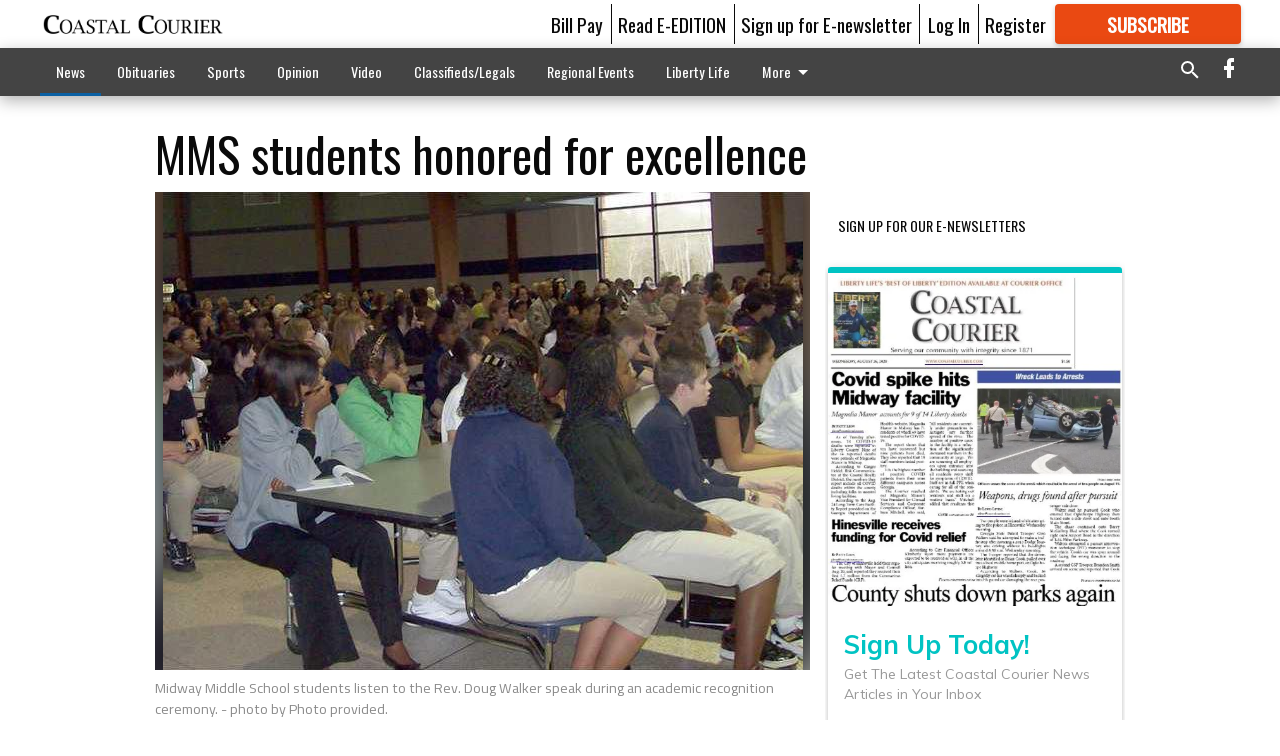

--- FILE ---
content_type: text/html; charset=utf-8
request_url: https://coastalcourier.com/news/education/mms-students-honored-for-excellence/
body_size: 94026
content:


<!DOCTYPE html>
<!--[if lt IE 7]>      <html class="no-js lt-ie9 lt-ie8 lt-ie7"> <![endif]-->
<!--[if IE 7]>         <html class="no-js lt-ie9 lt-ie8"> <![endif]-->
<!--[if IE 8]>         <html class="no-js lt-ie9"> <![endif]-->
<!--[if gt IE 8]><!-->
<html class="no-js" prefix="og: http://ogp.me/ns#"> <!--<![endif]-->
<head>
    
    
    
    
        
        <meta charset="utf-8"/>
        <meta http-equiv="X-UA-Compatible" content="IE=edge"/>
        <title>
                MMS students honored for excellence - Coastal Courier
            </title>
        <meta name="robots" content="noarchive">
        <meta name="description" content="On Jan. 21, Midway Middle School recognized students who excelled academically for the second nine-week grading period. There were 17 students on the “A” honor roll and 160 students on the “A/B” honor roll. The Rev. Doug Walker, pastor of Midway United Methodist Church, talked to students during the ceremony about being grateful for the educators who assist them with their scholastic achievements.Many students received gifts during the ceremony."/>
        <meta name="keywords" content=""/>
        <meta name="viewport" content="width=device-width, initial-scale=1"/>
        <meta name="theme-color" content="#ffffff">

        <meta property="og:title" content="MMS students honored for excellence"/>
        <meta property="og:type" content="website"/>
        <meta property="og:url" content="https://coastalcourier.com/news/education/mms-students-honored-for-excellence/"/>
        
        <meta property="og:image" content="https://coastalcourier.cdn-anvilcms.net/media/images/2018/05/07/images/0202_academic_honors.max-640x480.jpg"/>
        <link rel="image_src" href="https://coastalcourier.cdn-anvilcms.net/media/images/2018/05/07/images/0202_academic_honors.max-640x480.jpg"/>
        <meta property="og:description" content="On Jan. 21, Midway Middle School recognized students who excelled academically for the second nine-week grading period. There were 17 students on the “A” honor roll and 160 students on the “A/B” honor roll. The Rev. Doug Walker, pastor of Midway United Methodist Church, talked to students during the ceremony about being grateful for the educators who assist them with their scholastic achievements.Many students received gifts during the ceremony." />
        <meta name="twitter:card" content="summary_large_image"/>
        <meta name="twitter:image:alt" content="Midway Middle School students listen to the Rev. Doug Walker speak during an academic recognition ceremony." />

        

        
        <script type="application/ld+json">
        {
            "@context": "http://schema.org",
            "@type": "WebPage",
            
                "primaryImageOfPage": {
                    "@type": "ImageObject",
                    "url": "https://coastalcourier.cdn\u002Danvilcms.net/media/images/2018/05/07/images/0202_academic_honors.max\u002D640x480.jpg",
                    "width": 640,
                    "height": 478,
                    "caption": ""
                },
                "thumbnailUrl": "https://coastalcourier.cdn\u002Danvilcms.net/media/images/2018/05/07/images/0202_academic_honors.max\u002D640x480.jpg",
            
            "mainContentOfPage": "MMS students honored for excellence"
        }
        </script>
        
    
    

    <meta name="robots" content="max-image-preview:large">
    


    
    
    
    
    
    

    <script type="application/ld+json">
    {
        "@context": "http://schema.org",
        "@type": "NewsArticle",
        "headline": "MMS students honored for excellence",
        "description": "On Jan. 21, Midway Middle School recognized students who excelled academically for the second nine\u002Dweek grading period. There were 17 students on the “A” honor roll and 160 students on the “A/B” honor roll. The Rev. Doug Walker, pastor of Midway United Methodist Church, talked to students during the ceremony about being grateful for the educators who assist them with their scholastic achievements.Many students received gifts during the ceremony.",
        "articleSection": "Education",
        "image": [
          {
            "@type": "ImageObject",
            "url": "https://coastalcourier.cdn\u002Danvilcms.net/media/images/2018/05/07/images/0202_academic_honors.max\u002D640x480.jpg",
            "width": 640,
            "height": 478,
            "caption": ""
          }
        ],
        "mainEntityOfPage": "https://coastalcourier.com/news/education/mms\u002Dstudents\u002Dhonored\u002Dfor\u002Dexcellence/",
        "author": [
           {
            "@type": "Person",
            "name": "Special to the Couirer"
           }
        ],
        "publisher": {
           "@type": "Organization",
           "name": "Coastal Courier",
           "logo": {
                "@type": "ImageObject",
                
                    "url": "https://coastalcourier.cdn\u002Danvilcms.net/media/images/2018/02/16/images/CourierWebsiteFlag.max\u002D640x480.png",
                    "width": 640,
                    "height": 82,
                    "caption": ""
                
           }
        },
        "datePublished": "2011\u002D02\u002D02T19:33:12+00:00",
        "dateModified": "2018\u002D04\u002D19T00:27:32.497269+00:00",
        "thumbnailUrl": "https://coastalcourier.cdn\u002Danvilcms.net/media/images/2018/05/07/images/0202_academic_honors.max\u002D640x480.jpg"
    }
    </script>



    


    
        <link rel="shortcut icon" size="16x16" href="https://coastalcourier.cdn-anvilcms.net/media/images/2018/01/29/images/CC_FavIcon.width-16.png">
    
        <link rel="shortcut icon" size="32x32" href="https://coastalcourier.cdn-anvilcms.net/media/images/2018/01/29/images/CC_FavIcon.width-32.png">
    
        <link rel="shortcut icon" size="48x48" href="https://coastalcourier.cdn-anvilcms.net/media/images/2018/01/29/images/CC_FavIcon.width-48.png">
    
        <link rel="shortcut icon" size="128x128" href="https://coastalcourier.cdn-anvilcms.net/media/images/2018/01/29/images/CC_FavIcon.width-128.png">
    
        <link rel="shortcut icon" size="192x192" href="https://coastalcourier.cdn-anvilcms.net/media/images/2018/01/29/images/CC_FavIcon.width-192.png">
    

    
        <link rel="touch-icon" size="192x192" href="https://coastalcourier.cdn-anvilcms.net/media/images/2018/01/29/images/CC_FavIcon.width-192.png">
    

    
        <link rel="icon" size="192x192" href="https://coastalcourier.cdn-anvilcms.net/media/images/2018/01/29/images/CC_FavIcon.width-192.png">
    

    
        <link rel="apple-touch-icon" size="57x57" href="https://coastalcourier.cdn-anvilcms.net/media/images/2018/01/29/images/CC_FavIcon.width-57.png">
    
        <link rel="apple-touch-icon" size="72x72" href="https://coastalcourier.cdn-anvilcms.net/media/images/2018/01/29/images/CC_FavIcon.width-72.png">
    
        <link rel="apple-touch-icon" size="114x114" href="https://coastalcourier.cdn-anvilcms.net/media/images/2018/01/29/images/CC_FavIcon.width-114.png">
    
        <link rel="apple-touch-icon" size="144x144" href="https://coastalcourier.cdn-anvilcms.net/media/images/2018/01/29/images/CC_FavIcon.width-144.png">
    
        <link rel="apple-touch-icon" size="180x180" href="https://coastalcourier.cdn-anvilcms.net/media/images/2018/01/29/images/CC_FavIcon.width-180.png">
    

    
        <link rel="apple-touch-icon-precomposed" size="57x57" href="https://coastalcourier.cdn-anvilcms.net/media/images/2018/01/29/images/CC_FavIcon.width-57.png">
    
        <link rel="apple-touch-icon-precomposed" size="72x72" href="https://coastalcourier.cdn-anvilcms.net/media/images/2018/01/29/images/CC_FavIcon.width-72.png">
    
        <link rel="apple-touch-icon-precomposed" size="76x76" href="https://coastalcourier.cdn-anvilcms.net/media/images/2018/01/29/images/CC_FavIcon.width-76.png">
    
        <link rel="apple-touch-icon-precomposed" size="114x114" href="https://coastalcourier.cdn-anvilcms.net/media/images/2018/01/29/images/CC_FavIcon.width-114.png">
    
        <link rel="apple-touch-icon-precomposed" size="120x120" href="https://coastalcourier.cdn-anvilcms.net/media/images/2018/01/29/images/CC_FavIcon.width-120.png">
    
        <link rel="apple-touch-icon-precomposed" size="144x144" href="https://coastalcourier.cdn-anvilcms.net/media/images/2018/01/29/images/CC_FavIcon.width-144.png">
    
        <link rel="apple-touch-icon-precomposed" size="152x152" href="https://coastalcourier.cdn-anvilcms.net/media/images/2018/01/29/images/CC_FavIcon.width-152.png">
    
        <link rel="apple-touch-icon-precomposed" size="180x180" href="https://coastalcourier.cdn-anvilcms.net/media/images/2018/01/29/images/CC_FavIcon.width-180.png">
    



    <link rel="stylesheet" type="text/css" href="https://coastalcourier.cdn-anvilcms.net/media/compiled_styles/cc-coastal-courier-2026-01-20_184422.0377270000.css"/>

    <link rel="stylesheet" type="text/css" href="https://fonts.googleapis.com/css?family=Oswald"/>
<link rel="stylesheet" type="text/css" href="https://fonts.googleapis.com/css?family=Titillium+Web"/>


    
    
        
    
        
    

    <script src="//imasdk.googleapis.com/js/sdkloader/ima3.js"></script>

    
<script id="user-config" type="application/json">{"authenticated":false,"anonymous":true,"rate_card":"Courier metered rate","has_paid_subscription":false,"has_phone":false}</script>

    

<script id="analytics-config" type="application/json">{"debug":false,"version":"46.8.13","app":"coastalcourier.com","userId":"anon-01aaffcb-65e3-49da-973d-d6bcaa08cdf9","identify_payload":{"rate_card":"Courier metered rate","user_type":"anonymous","user_payload":{}},"page_payload":{"view_data":{"views_remaining":"1"},"page_meta":{"section":"/news/education/","behind_paywall":false,"page_id":75022654,"page_created_at":"2011-02-02 19:33:12+00:00","page_created_age":472310796,"page_created_at_pretty":"February 02, 2011","page_updated_at":"2011-02-02 19:31:15+00:00","page_updated_age":472310913,"tags":[],"page_type":"Article page","author":"Special to the Couirer","content_blocks":["Paragraph"],"page_publication":null,"character_count":null,"word_count":null,"paragraph_count":null,"page_title":"MMS students honored for excellence"}},"pinpoint":{"app_id":"ca34ea8b324f4da19886a94266146937","identity_pool_id":"us-west-2:2890ac1e-8603-4705-88b3-699b1feedd12","region":"us-west-2"}}</script>

    
<script id="template-settings-config" type="application/json">{"paywall_read_article_header":"Would you like to keep reading?","paywall_read_article_text":"","paywall_subscribe_prompt_header":"Subscribe to keep reading","paywall_subscribe_prompt_text":"\u003cdiv class=\"rich-text\"\u003e\u003cdiv class=\"rich-text\"\u003e\u003cp\u003eWe hope you enjoyed your FREE preview of Coastalcourier.com\u003c/p\u003e\u003cp\u003eSubscribe today to keep reading great local content. You can cancel anytime!\u003c/p\u003e\u003c/div\u003e\u003c/div\u003e","paywall_subscribe_prompt_button_text":"Subscribe","paywall_registration_wall_header":"Keep reading for free","paywall_registration_wall_text":"\u003cdiv class=\"rich-text\"\u003eEnter your email address to continue reading.\u003c/div\u003e","paywall_registration_wall_thanks_header":"Thanks for registering","paywall_registration_wall_thanks_text":"\u003cdiv class=\"rich-text\"\u003e\u003cp\u003eCheck your email and click the link to keep reading.\u003c/p\u003e\u003cp\u003eIf you have not received the email:\u003c/p\u003e\u003col\u003e\u003cli\u003eMake sure the email address is correct\u003c/li\u003e\u003cli\u003eCheck your junk folder\u003c/li\u003e\u003c/ol\u003e\u003c/div\u003e","registration_and_login_enabled":true,"account_help_box_text_serialized":[{"type":"paragraph","value":"\u003cdiv class=\"rich-text\"\u003e\u003cp\u003eIf logged, out, please use your e-mail address to log into your account. The previous \"usernames\" are no longer supported. If you have an issue with access please email help@coastalcourier.com.\u003c/p\u003e\u003c/div\u003e","id":"13c92870-7d23-46df-a256-8cf2bb4ec0b8"}]}</script>

    
<script id="frontend-settings-config" type="application/json">{"recaptcha_public_key":"6LeJnaIZAAAAAMr3U3kn4bWISHRtCL7JyUkOiseq"}</script>

    
<script id="core-urls-config" type="application/json">{"login":"/login/","register":"/register/","password_reset":"/password/reset/","account_link_subscription":"/account/link-subscription/","facebook_social_begin":"/auth/login/facebook/","apple_social_begin":"/auth/login/apple-id/","registration_wall_submit":"/api/v1/registration-wall/submit/","registration_wall_social_submit":"/paywall/registration-wall/social/submit/","braintree_client_token":"/api/v1/braintree/token/","order_tunnel_api":"/api/v1/order_tunnel/","default_order_tunnel":"/order-tunnel/","paywall_order_tunnel":"/order-tunnel/","newsletter_api":"/api/v1/account/newsletter/","current_user_api":"/api/v1/users/self/","login_api":"/api/v1/users/login/"}</script>

    
<script id="social-config" type="application/json">{"facebook":{"enabled":true},"apple":{"enabled":true}}</script>

    
<script id="page-style-config" type="application/json">{"colors":{"primary":"#ffffff","neutral":"#444444","neutralHighlight":"#0b61a4","cardBackground":"#fefefe","cardHighlight":"#404040","aboveFoldBackground":"#d6d4d4","contentBackground":"#ffffff","overlayBackground":"#ffffff","overlayForeground":"#000000","breakingNewsBannerBackground":"#af2121","subscribeButtonForeground":"#fefefe","paywallSubscribePromptButtonBackground":"#3adb76","subscribeButtonBackground":"#ea4912","contentListOverlay":"#0b61a4"},"fonts":{"heading":"\"Oswald\", sans-serif","body":"\"Titillium Web\", sans-serif"}}</script>


    
    <link rel="stylesheet" type="text/css" href="https://coastalcourier.cdn-anvilcms.net/static/46.8.13/webpack/Anvil.css"/>
    <script src="https://coastalcourier.cdn-anvilcms.net/static/46.8.13/webpack/runtime.js"></script>
    <script src="https://coastalcourier.cdn-anvilcms.net/static/46.8.13/webpack/AnvilLegacy.js"></script>
    <script defer src="https://coastalcourier.cdn-anvilcms.net/static/46.8.13/webpack/Anvil.js"></script>

    
    

    
<script async="async" src="https://www.googletagservices.com/tag/js/gpt.js"></script>
<script>
    if (typeof googletag == 'undefined') {
        var googletag = googletag || {};
        googletag.cmd = googletag.cmd || [];
    }

    googletag.cmd.push(function () {
        var target_value;
        googletag.pubads().enableSingleRequest();
        googletag.pubads().setCentering(true);

        var viewport_sizes = {
        
            "small": [0,0],
        
            "medium": [768,0],
        
            "large": [1024,0],
        
            "xlarge": [1440,0]
        
        };

        /**
         * Add the targeting for the different breakpoints.
         *
         * Finds the largest viewport dimensions specified that do not exceed the current window width/height. It then
         * sets the breakpoint target to be the name of the viewport dimension that was matched.
         */
        function update_viewport_target() {
            var window_width = window.outerWidth;
            var window_height = window.outerHeight;

            var matched_size_diff;
            var matched_viewport;
            for (var viewport_key in viewport_sizes) {
                if(viewport_sizes.hasOwnProperty(viewport_key)) {
                    var dimensions = viewport_sizes[viewport_key];
                    var width_diff = window_width - dimensions[0];
                    var height_diff = window_height - dimensions[1];
                    var size_diff = width_diff + height_diff;
                    // Only match viewport sizes that aren't larger than the current window size.
                    if (width_diff > -1 && height_diff > -1){
                        if (matched_size_diff) {
                            // We have a previous match, so compare the difference and find the one that is closest
                            // to the current window size.
                            if (size_diff < matched_size_diff) {
                                // found a new match
                                matched_size_diff = size_diff;
                                matched_viewport = viewport_key;
                            }
                        } else {
                            // Found our first match
                            matched_size_diff = size_diff;
                            matched_viewport = viewport_key;
                        }
                    }
                }
            }
            if (matched_viewport) {
                // Update the global targeting to the matched viewport.
                googletag.pubads().setTargeting("breakpoint", matched_viewport);
            }
        }

        update_viewport_target();

        
            target_value = "article page";
            // Convert target to a string if it is a number
            if (!isNaN(target_value)) {target_value=target_value.toString();}
            googletag.pubads().setTargeting("page_type", target_value);
        
            target_value = 75022654;
            // Convert target to a string if it is a number
            if (!isNaN(target_value)) {target_value=target_value.toString();}
            googletag.pubads().setTargeting("page_id", target_value);
        
            target_value = "Education";
            // Convert target to a string if it is a number
            if (!isNaN(target_value)) {target_value=target_value.toString();}
            googletag.pubads().setTargeting("section", target_value);
        
            target_value = "Courier metered rate";
            // Convert target to a string if it is a number
            if (!isNaN(target_value)) {target_value=target_value.toString();}
            googletag.pubads().setTargeting("rate_card", target_value);
        
            target_value = "coastalcourier.com";
            // Convert target to a string if it is a number
            if (!isNaN(target_value)) {target_value=target_value.toString();}
            googletag.pubads().setTargeting("site", target_value);
        
            target_value = "/news/education/mms-students-honored-for-excellence/";
            // Convert target to a string if it is a number
            if (!isNaN(target_value)) {target_value=target_value.toString();}
            googletag.pubads().setTargeting("uri", target_value);
        

        googletag.pubads().addEventListener('slotRenderEnded', function (event) {
            AnvilLegacy.dynamicAnalytics().then(analytics => analytics.track('AdImpression', {
                line_item_id: event.lineItemId,
                campaign_id: event.campaignId,
                advertiser_id: event.advertiserId,
                creative_id: event.creativeId,
                ad_unit_path: event.slot.getAdUnitPath() || '',
                ad_size: event.size !== null ? event.size[0] + 'x' + event.size[1] : '',
                rendered: !event.isEmpty,
            }));
        });

        googletag.enableServices();

        // After the infinite scroller grabs more content, we need to update the correlator.
        // This is so DFP will treat the new content as a separate page view and send more ads correctly.
        document.addEventListener('infScrollFetchComplete', function (event) {
            googletag.pubads().updateCorrelator();
        });

        var resizeTimer;
        var old_width = window.outerWidth;
        window.addEventListener("resize", function () {
            clearTimeout(resizeTimer);
            resizeTimer = setTimeout(function () {
                if (window.outerWidth != old_width) {
                    old_width = window.outerWidth;
                    // Clear styling applied by previous ads before loading new ones
                    var slots = googletag.pubads().getSlots();
                    for (var i = 0; i < slots.length; i++) {
                        document.getElementById(slots[i].getSlotElementId()).removeAttribute("style");
                    }
                    update_viewport_target();
                    googletag.pubads().refresh();
                }
            }, 250);
        });
    });
</script>


    
    

    

    <script>
        if (typeof googletag == 'undefined') {
            var googletag = googletag || {};
            googletag.cmd = googletag.cmd || [];
        }

        googletag.cmd.push(function () {
            var ad_container = document.getElementById('dfp-wallpaper-left');
            var above_the_fold = false;
            var threshold = 0.5; // Want to count an ad as atf if at least half of it is visible.
            // Calculate whether the ad is above or below the fold.
            if (ad_container) {
                var bounds = ad_container.getBoundingClientRect();
                var top_position = bounds.top + window.scrollY;
                above_the_fold = top_position + (bounds.height * threshold) <= window.innerHeight;
            }

            var slot = googletag.defineSlot("121231994/anvil-wallpaper-left", [[300,927],[400,927]], "dfp-wallpaper-left")
                .addService(googletag.pubads())
                

                
                    .defineSizeMapping(
                        googletag.sizeMapping()
                        
                            .addSize([0,0], [])
                        
                            .addSize([1024,0], [[300,927]])
                        
                            .addSize([1440,0], [[400,927],[300,927]])
                        
                            .build()
                    )
                
            ;

            slot.setTargeting("position", above_the_fold ? "atf" : "btf");
        });
    </script>


    

    <script>
        if (typeof googletag == 'undefined') {
            var googletag = googletag || {};
            googletag.cmd = googletag.cmd || [];
        }

        googletag.cmd.push(function () {
            var ad_container = document.getElementById('dfp-wallpaper-right');
            var above_the_fold = false;
            var threshold = 0.5; // Want to count an ad as atf if at least half of it is visible.
            // Calculate whether the ad is above or below the fold.
            if (ad_container) {
                var bounds = ad_container.getBoundingClientRect();
                var top_position = bounds.top + window.scrollY;
                above_the_fold = top_position + (bounds.height * threshold) <= window.innerHeight;
            }

            var slot = googletag.defineSlot("121231994/anvil-wallpaper-right", [[300,928],[400,928]], "dfp-wallpaper-right")
                .addService(googletag.pubads())
                

                
                    .defineSizeMapping(
                        googletag.sizeMapping()
                        
                            .addSize([0,0], [])
                        
                            .addSize([1024,0], [[300,928]])
                        
                            .addSize([1440,0], [[400,928],[300,928]])
                        
                            .build()
                    )
                
            ;

            slot.setTargeting("position", above_the_fold ? "atf" : "btf");
        });
    </script>



    
        
    

    


    
    <!-- Start global header -->
    
<!-- Google tag (gtag.js) -->
<script async src="https://www.googletagmanager.com/gtag/js?id=G-ZN167ZRV1J"></script>
<script>
  window.dataLayer = window.dataLayer || [];
  function gtag(){dataLayer.push(arguments);}
  gtag('js', new Date());

  gtag('config', 'G-ZN167ZRV1J');
</script>

<script type="text/javascript">
(function(window, document, dataLayerName, id) {
window[dataLayerName]=window[dataLayerName]||[],window[dataLayerName].push({start:(new Date).getTime(),event:"stg.start"});var scripts=document.getElementsByTagName('script')[0],tags=document.createElement('script');
function stgCreateCookie(a,b,c){var d="";if(c){var e=new Date;e.setTime(e.getTime()+24*c*60*60*1e3),d="; expires="+e.toUTCString();f="; SameSite=Strict"}document.cookie=a+"="+b+d+f+"; path=/"}
var isStgDebug=(window.location.href.match("stg_debug")||document.cookie.match("stg_debug"))&&!window.location.href.match("stg_disable_debug");stgCreateCookie("stg_debug",isStgDebug?1:"",isStgDebug?14:-1);
var qP=[];dataLayerName!=="dataLayer"&&qP.push("data_layer_name="+dataLayerName),isStgDebug&&qP.push("stg_debug");var qPString=qP.length>0?("?"+qP.join("&")):"";
tags.async=!0,tags.src="https://display-logix.containers.piwik.pro/"+id+".js"+qPString,scripts.parentNode.insertBefore(tags,scripts);
!function(a,n,i){a[n]=a[n]||{};for(var c=0;c<i.length;c++)!function(i){a[n][i]=a[n][i]||{},a[n][i].api=a[n][i].api||function(){var a=[].slice.call(arguments,0);"string"==typeof a[0]&&window[dataLayerName].push({event:n+"."+i+":"+a[0],parameters:[].slice.call(arguments,1)})}}(i[c])}(window,"ppms",["tm","cm"]);
})(window, document, 'dataLayer', '793abed2-ab11-4a18-b370-1ac747d9fe9d');
</script>



    <!-- End global header -->

    



</head>

<body class="body--style--75000002">

<nav>
    <div class="anvil-header-wrapper">
        


<div id="anvilHeader">
    
    <div class="top-bar anvil-header anvil-header--style--75000002 hide-for-large">
        <div class="anvil-header__title">
            <div class="anvil-title-bar anvil-title-bar--style--75000002">
                <div class="row expanded collapse align-middle">
                    <div class="column shrink">
                        <button class="hide anvil-header__tab" id="tabMenuClose" data-toggle="tabMenuOpen tabMenuClose"
                                aria-label="Close menu"
                                type="button" data-close data-toggler=".hide">
                            <i class="close-icon" aria-hidden="false"></i>
                        </button>
                        <button class="anvil-header__tab" id="tabMenuOpen" type="button"
                                data-toggle="sideMenu tabMenuClose tabMenuOpen"
                                data-toggler=".hide">
                            <i class="hamburger-menu-icon" aria-hidden="false"></i>
                        </button>
                    </div>
                    <div class="column shrink">
                        

<div class="anvil-logo--style--75000002 anvil-logo anvil-logo--mobile">
    <a class="anvil-logo__link" href="https://coastalcourier.com">
        
            
                <img alt="Courier masthead 2" class="anvil-logo__image" height="64" src="https://coastalcourier.cdn-anvilcms.net/media/images/2018/02/16/images/CourierWebsiteFlag.height-64.png" width="497">
            
        
    </a>
</div>
                    </div>
                    
                        <div class="column show-for-medium anvil-title-bar__section-label-wrapper">
                            <div class="row expanded align-right">
                                <div class="column shrink">
                                    <h3 class="anvil-title-bar__text anvil-title-bar__section-label"><a
                                            href="/news/education/">Education</a></h3>
                                </div>
                            </div>
                        </div>
                    
                </div>
            </div>
        </div>
    </div>
    

    
    <div class="anvil-header anvil-header--style--75000002 show-for-large">
        <div class="row expanded anvil-header__content show-for-large">
            <div class="column">
                

<div class="anvil-logo--style--75000002 anvil-logo">
    <a class="anvil-logo__link" href="https://coastalcourier.com">
        
            
                <img alt="Courier masthead 2" class="anvil-logo__image" height="128" src="https://coastalcourier.cdn-anvilcms.net/media/images/2018/02/16/images/CourierWebsiteFlag.height-128.png" width="995">
            
        
    </a>
</div>
            </div>
            <div class="column shrink anvil-header-menu">
                <div class="row expanded align-right">
                    
                        <div class="anvil-header-menu__element">
                            <div class="shrink">
                                


<div data-collapse-exclude>
    <div data-component="DynamicAdSlot" data-prop-sizes="[[88, 31]]" data-prop-size-mapping="[{&quot;viewport&quot;: [0, 0], &quot;sizes&quot;: [[88, 31]]}]"
        data-prop-dfp-network-id="121231994" data-prop-ad-unit="anvil-micro-bar"
        data-prop-targeting-arguments="{&quot;page_type&quot;: &quot;article page&quot;, &quot;page_id&quot;: 75022654, &quot;section&quot;: &quot;Education&quot;, &quot;rate_card&quot;: &quot;Courier metered rate&quot;, &quot;site&quot;: &quot;coastalcourier.com&quot;, &quot;uri&quot;: &quot;/news/education/mms-students-honored-for-excellence/&quot;}" data-prop-start-collapsed="False"></div>
</div>


                            </div>
                        </div>
                    
                    
                        <div class="anvil-header-menu__element">
                            <a class="crun-link crun-link--animate crun-link--important" href="https://coastalcourier.com/pay-your-retail-advertising-invoice/">
                                Bill Pay
                            </a>
                        </div>
                    
                        <div class="anvil-header-menu__element anvil-header-menu__element--divide-left">
                            <a class="crun-link crun-link--animate crun-link--important" href="/api/v1/tecnavia/redirect/">
                                Read E-EDITION
                            </a>
                        </div>
                    
                        <div class="anvil-header-menu__element anvil-header-menu__element--divide-left anvil-header-menu__element--divide-right">
                            <a class="crun-link crun-link--animate crun-link--important" href="https://coastalcourier.com/sign-our-e-newsletter/">
                                Sign up for E-newsletter
                            </a>
                        </div>
                    

                    
                        
                            
                                <div class="anvil-header-menu__element">
                                    
                                    
                                    
                                        <a class="crun-link crun-link--animate"
                                           href="/login/?next=/news/education/mms-students-honored-for-excellence/">
                                            Log In
                                        </a>
                                    
                                </div>
                                <div class="anvil-header-menu__element anvil-header-menu__element--divide-left">
                                    
                                        <a class="crun-link crun-link--animate" href="/register/">
                                            Register
                                        </a>
                                    
                                </div>
                                
                                
                                    <div class="column shrink anvil-header__subscribe">
                                        <a id="subscribe_button" href="/order-tunnel/">
                                            <p>Subscribe</p>
                                            <p>For <span>more</span> great content</p>
                                        </a>
                                    </div>
                                
                            
                        
                    
                </div>
            </div>
        </div>
    </div>
    
</div>


<div class="reveal reveal-modal-fullscreen anvil-menu anvil-menu--style--75000002" id="sideMenu" data-reveal
     data-animation-in="slide-in-left fast" data-animation-out="slide-out-left fast"
     data-overlay="false" data-hide-for="large" data-v-offset="0">
    <div class="anvil-header__mobile top-bar anvil-header anvil-header--style--75000002 hide-for-large">
            <div class="anvil-header__title">
                <div class="anvil-title-bar anvil-title-bar--style--75000002">
                    <div class="row expanded collapse align-middle">
                        <div class="column shrink">
                            <button class="anvil-header__tab" id="tabMenuClose" type="button"
                                    data-toggle="sideMenu tabMenuClose tabMenuOpen"
                                    data-toggler=".hide">
                                <i class="close-icon" aria-hidden="false"></i>
                            </button>
                        </div>
                        <div class="column shrink">
                            

<div class="anvil-logo--style--75000002 anvil-logo anvil-logo--mobile">
    <a class="anvil-logo__link" href="https://coastalcourier.com">
        
            
                <img alt="Courier masthead 2" class="anvil-logo__image" height="64" src="https://coastalcourier.cdn-anvilcms.net/media/images/2018/02/16/images/CourierWebsiteFlag.height-64.png" width="497">
            
        
    </a>
</div>
                        </div>
                        
                        <div class="column show-for-medium anvil-title-bar__section-label-wrapper">
                            <div class="row expanded align-right">
                                <div class="column shrink">
                                    <h3 class="anvil-title-bar__text anvil-title-bar__section-label"><a
                                        href="/news/education/">Education</a></h3>
                                </div>
                            </div>
                        </div>
                    
                    </div>
                </div>
            </div>
    </div>

    <div class="row expanded collapse">
        <div class="columns shrink">
            
            <ul class="anvil-menu__icons" id="menu-tabs" data-tabs>
                
                    
                    <li class="tabs-title">
                        <a href="#searchPanel">
                            <i class="magnify-icon" aria-hidden="true"></i>
                        </a>
                    </li>
                    
                
                <li class="tabs-title is-active">
                    <a href="#sectionPanel" aria-selected="true">
                        <i class="apps-icon" aria-hidden="true"></i>
                    </a>
                </li>
                
                    
                        <li>
                            <a href="/account/dashboard/">
                                <i class="account-icon" aria-hidden="true"></i>
                            </a>
                        </li>
                    
                
                
                    <li class="tabs-title">
                        <a href="#connectPanel">
                            <i class="plus-icon" aria-hidden="true"></i>
                        </a>
                    </li>
                
                
                    
                    
                        <li>
                            <div class="anvil-menu__subscribe anvil-menu__subscribe--vertical">
                                <a href="/order-tunnel/">
                                    <p>Subscribe</p>
                                    <p>For <span>more</span> great content</p>
                                </a>
                            </div>
                        </li>
                    
                
            </ul>
        </div>
        <div class="columns">
            <div class="anvil-menu__panels" data-tabs-content="menu-tabs">
                
                
                    
                    <div class="tabs-panel search-panel" id="searchPanel">
                        <form action="/search/" autocomplete="on">
                            <div class="row expanded">
                                <div class="small-10 column">
                                    <input name="q" type="search" placeholder="Search">
                                </div>
                                <div class="small-2 column align-middle text-center">
                                    <button type="submit"><i class="magnify-icon" aria-hidden="true"></i></button>
                                </div>
                            </div>
                        </form>
                    </div>
                    
                
                <div class="tabs-panel is-active" id="sectionPanel">
                    <h6 class="anvil-menu__subheader anvil-menu__divider">Sections</h6>
                    
                        <div class="row expanded column anvil-menu__item">
                            <a href="/news/">
                                News
                            </a>
                        </div>
                    
                        <div class="row expanded column anvil-menu__item">
                            <a href="/obits/">
                                Obituaries
                            </a>
                        </div>
                    
                        <div class="row expanded column anvil-menu__item">
                            <a href="/sports/">
                                Sports
                            </a>
                        </div>
                    
                        <div class="row expanded column anvil-menu__item">
                            <a href="/opinion/">
                                Opinion
                            </a>
                        </div>
                    
                        <div class="row expanded column anvil-menu__item">
                            <a href="/video/">
                                Video
                            </a>
                        </div>
                    
                        <div class="row expanded column anvil-menu__item">
                            <a href="/classifieds/">
                                Classifieds/Legals
                            </a>
                        </div>
                    
                        <div class="row expanded column anvil-menu__item">
                            <a href="/regional-events/">
                                Regional Events
                            </a>
                        </div>
                    
                        <div class="row expanded column anvil-menu__item">
                            <a href="https://coastalcourier-ga.newsmemory.com/?special=Liberty+Life+Best+of+Liberty">
                                Liberty Life
                            </a>
                        </div>
                    
                        <div class="row expanded column anvil-menu__item">
                            <a href="/special-sections/">
                                Special Sections
                            </a>
                        </div>
                    
                        <div class="row expanded column anvil-menu__item">
                            <a href="/staff-directory/">
                                CONTACT US
                            </a>
                        </div>
                    
                        <div class="row expanded column anvil-menu__item">
                            <a href="https://coastalcourier.secondstreetapp.com/2026-Love-Your-Selfie-Valentines-Contest/rounds/1/gallery">
                                Valentine&#x27;s Day Contest
                            </a>
                        </div>
                    
                    
                        <div class="anvil-menu__subheader anvil-menu__divider anvil-menu__divider--no-padding"></div>
                        
                            <div class="row expanded column anvil-menu__item">
                                <a href="https://coastalcourier.com/pay-your-retail-advertising-invoice/">
                                    Bill Pay
                                </a>
                            </div>
                        
                            <div class="row expanded column anvil-menu__item">
                                <a href="/api/v1/tecnavia/redirect/">
                                    Read E-EDITION
                                </a>
                            </div>
                        
                            <div class="row expanded column anvil-menu__item">
                                <a href="https://coastalcourier.com/sign-our-e-newsletter/">
                                    Sign up for E-newsletter
                                </a>
                            </div>
                        
                    
                </div>
            
                <div class="tabs-panel" id="connectPanel">
                    <h6 class="anvil-menu__subheader anvil-menu__divider">Connect</h6>
                    
                        <div class="row expanded column anvil-menu__link">
                            <a href="https://www.facebook.com/thecoastalcourier" target="_blank">
                                Like on Facebook
                            </a>
                        </div>
                    
                    
                    
                    
                </div>
            
            </div>
        </div>
    </div>
</div>


        <div id="main_menu">
            
<div class="navigation submenu-navigation 
    show-for-large
"
     id="">
    <div class="sticky navigation__content">
        <div class="top-bar anvil-main-menu anvil-main-menu--style--75000002">
            <div class="top-bar__content anvil-main-menu__content row expanded align-middle">
                
    
    
        <div class="column">
            <ul class="anvil-main-menu__tabs" data-tabs id="mainMenuTabs">
                
                    <li class="anvil-main-menu__tabs-title anvil-main-menu__item ancestor"
                        data-panel="#tab-1">
                        <a href="/news/"
                                 >
                            News
                        </a>
                    </li>
                
                    <li class="anvil-main-menu__tabs-title anvil-main-menu__item "
                        data-panel="#tab-2">
                        <a href="/obits/"
                                 target="_blank"  >
                            Obituaries
                        </a>
                    </li>
                
                    <li class="anvil-main-menu__tabs-title anvil-main-menu__item "
                        data-panel="#tab-3">
                        <a href="/sports/"
                                 >
                            Sports
                        </a>
                    </li>
                
                    <li class="anvil-main-menu__tabs-title anvil-main-menu__item "
                        data-panel="#tab-4">
                        <a href="/opinion/"
                                 >
                            Opinion
                        </a>
                    </li>
                
                    <li class="anvil-main-menu__tabs-title anvil-main-menu__item "
                        data-panel="#tab-5">
                        <a href="/video/"
                                 >
                            Video
                        </a>
                    </li>
                
                    <li class="anvil-main-menu__tabs-title anvil-main-menu__item "
                        data-panel="#tab-6">
                        <a href="/classifieds/"
                                 target="_blank"  >
                            Classifieds/Legals
                        </a>
                    </li>
                
                    <li class="anvil-main-menu__tabs-title anvil-main-menu__item "
                        data-panel="#tab-7">
                        <a href="/regional-events/"
                                 >
                            Regional Events
                        </a>
                    </li>
                
                    <li class="anvil-main-menu__tabs-title anvil-main-menu__item "
                        data-panel="#tab-8">
                        <a href="https://coastalcourier-ga.newsmemory.com/?special=Liberty+Life+Best+of+Liberty"
                                 >
                            Liberty Life
                        </a>
                    </li>
                
                    <li class="anvil-main-menu__tabs-title anvil-main-menu__item "
                        data-panel="#tab-9">
                        <a href="/special-sections/"
                                 >
                            Special Sections
                        </a>
                    </li>
                
                    <li class="anvil-main-menu__tabs-title anvil-main-menu__item "
                        data-panel="#tab-10">
                        <a href="/staff-directory/"
                                 >
                            CONTACT US
                        </a>
                    </li>
                
                    <li class="anvil-main-menu__tabs-title anvil-main-menu__item "
                        data-panel="#tab-11">
                        <a href="https://coastalcourier.secondstreetapp.com/2026-Love-Your-Selfie-Valentines-Contest/rounds/1/gallery"
                                 target="_blank"  >
                            Valentine&#x27;s Day Contest
                        </a>
                    </li>
                
                <li class="anvil-main-menu__tabs-title anvil-main-menu__section-more"
                    id="mainMenuSectionMore" data-panel="#tab-more">
                    <a class="anvil-main-menu__button">
                        More<i class="anvil-main-menu__sections-icon"></i>
                    </a>
                </li>
            </ul>
            <div class="anvil-main-menu__tabs-content" data-tabs-content="mainMenuTabs">
                
                    
                        <div class="anvil-main-menu__tabs-panel" id="tab-1">
                            
                                



    
        
        
        
            <div class="section-menu section-menu--style--75000002">
                <div class="row expanded">
                    
                        <div class="column shrink section-menu__panel">
                            <div class="section-menu__list">
                                
                                    
                                    
                                        
                                        
                                        <a class="section-menu__subitem" href="/news/those-who-served/"
                                                >
                                            Those Who Served
                                        </a>
                                    
                                
                                    
                                    
                                        
                                        
                                        <a class="section-menu__subitem" href="/news/liberty-county-arrests/"
                                                >
                                            Liberty County arrests
                                        </a>
                                    
                                
                                    
                                    
                                        
                                        
                                        <a class="section-menu__subitem" href="/news/long-county-news/"
                                                >
                                            Long County News
                                        </a>
                                    
                                
                            </div>
                        </div>
                    
                    
                        <div class="column  section-menu__recommended-articles align-middle">
                            
<div class="anvil-menu-suggested-articles--style--75000002 anvil-menu-suggested-articles">
    <div class="row expanded align-spaced anvil-menu-suggested-articles__dropdown" data-fit
         data-fit-items=".anvil-menu-suggested-articles__wrapper" data-fit-hide-target=".anvil-menu-suggested-articles__wrapper">
        
            <div class="anvil-menu-suggested-articles__wrapper column shrink">
                <a href="/news/documentary-tells-the-story-of-dorchester-academys-legacy/">
                    <div class="anvil-menu-suggested-articles__card">
                        <div class="anvil-images__image-container anvil-menu-suggested-articles__image">
                            <img alt="Dorchester documentary" class="anvil-images__background--glass" height="187" src="https://coastalcourier.cdn-anvilcms.net/media/images/2026/01/15/images/cc-cc-IMG_7086.max-250x187.jpg" width="249">
                            <img alt="Dorchester documentary" class="anvil-images__image" height="187" src="https://coastalcourier.cdn-anvilcms.net/media/images/2026/01/15/images/cc-cc-IMG_7086.max-250x187.jpg" width="249">
                        </div>
                    <div class="anvil-menu-suggested-articles__title">
                        Documentary tells the story of Dorchester Academy’s legacy
                    </div>
                    </div>
                </a>
            </div>
        
            <div class="anvil-menu-suggested-articles__wrapper column shrink">
                <a href="/news/new-mayor-council-get-to-work-in-flemington/">
                    <div class="anvil-menu-suggested-articles__card">
                        <div class="anvil-images__image-container anvil-menu-suggested-articles__image">
                            <img alt="New mayor, council get to work in Flemington" class="anvil-images__background--glass" height="166" src="https://coastalcourier.cdn-anvilcms.net/media/images/2026/01/15/images/cc-cc-IMG_1275.max-250x187.jpg" width="250">
                            <img alt="New mayor, council get to work in Flemington" class="anvil-images__image" height="166" src="https://coastalcourier.cdn-anvilcms.net/media/images/2026/01/15/images/cc-cc-IMG_1275.max-250x187.jpg" width="250">
                        </div>
                    <div class="anvil-menu-suggested-articles__title">
                        New mayor, council get to work in Flemington
                    </div>
                    </div>
                </a>
            </div>
        
            <div class="anvil-menu-suggested-articles__wrapper column shrink">
                <a href="/news/new-midway-city-council-starts-learning-on-the-job/">
                    <div class="anvil-menu-suggested-articles__card">
                        <div class="anvil-images__image-container anvil-menu-suggested-articles__image">
                            <img alt="New Midway city council" class="anvil-images__background--glass" height="171" src="https://coastalcourier.cdn-anvilcms.net/media/images/2026/01/15/images/cc-cc-roundtable1.max-250x187.jpg" width="250">
                            <img alt="New Midway city council" class="anvil-images__image" height="171" src="https://coastalcourier.cdn-anvilcms.net/media/images/2026/01/15/images/cc-cc-roundtable1.max-250x187.jpg" width="250">
                        </div>
                    <div class="anvil-menu-suggested-articles__title">
                        New Midway city council starts learning on the job
                    </div>
                    </div>
                </a>
            </div>
        
            <div class="anvil-menu-suggested-articles__wrapper column shrink">
                <a href="/news/2026-mlk-jr-day-events-start-friday/">
                    <div class="anvil-menu-suggested-articles__card">
                        <div class="anvil-images__image-container anvil-menu-suggested-articles__image">
                            <img alt="mlk monumnet" class="anvil-images__background--glass" height="187" src="https://coastalcourier.cdn-anvilcms.net/media/images/2026/01/15/images/cc-mlk_monumnet.max-250x187.jpg" width="246">
                            <img alt="mlk monumnet" class="anvil-images__image" height="187" src="https://coastalcourier.cdn-anvilcms.net/media/images/2026/01/15/images/cc-mlk_monumnet.max-250x187.jpg" width="246">
                        </div>
                    <div class="anvil-menu-suggested-articles__title">
                        2026 MLK Jr. Day events start Friday
                    </div>
                    </div>
                </a>
            </div>
        
            <div class="anvil-menu-suggested-articles__wrapper column shrink">
                <a href="/news/hfd-accepting-moe-mcduffie-essay-entries/">
                    <div class="anvil-menu-suggested-articles__card">
                        <div class="anvil-images__image-container anvil-menu-suggested-articles__image">
                            <img alt="HFD 1" class="anvil-images__background--glass" height="171" src="https://coastalcourier.cdn-anvilcms.net/media/images/2023/07/20/images/cc-cc-engines_and_bays.max-250x187.jpg" width="250">
                            <img alt="HFD 1" class="anvil-images__image" height="171" src="https://coastalcourier.cdn-anvilcms.net/media/images/2023/07/20/images/cc-cc-engines_and_bays.max-250x187.jpg" width="250">
                        </div>
                    <div class="anvil-menu-suggested-articles__title">
                        HFD accepting ‘Moe’ McDuffie essay entries
                    </div>
                    </div>
                </a>
            </div>
        
    </div>
</div>

                        </div>
                    
                </div>
            </div>
        
        
    


                            
                        </div>
                    
                
                    
                        <div class="anvil-main-menu__tabs-panel" id="tab-2">
                            
                                



    
        
        
        
        
    


                            
                        </div>
                    
                
                    
                        <div class="anvil-main-menu__tabs-panel" id="tab-3">
                            
                                



    
        
        
        
            <div class="section-menu section-menu--style--75000002">
                <div class="row expanded">
                    
                    
                        <div class="column  small-12  section-menu__recommended-articles align-middle">
                            
<div class="anvil-menu-suggested-articles--style--75000002 anvil-menu-suggested-articles">
    <div class="row expanded align-spaced anvil-menu-suggested-articles__dropdown" data-fit
         data-fit-items=".anvil-menu-suggested-articles__wrapper" data-fit-hide-target=".anvil-menu-suggested-articles__wrapper">
        
            <div class="anvil-menu-suggested-articles__wrapper column shrink">
                <a href="/sports/bradwell-boys-post-big-wins-over-pirates-blue-devils/">
                    <div class="anvil-menu-suggested-articles__card">
                        <div class="anvil-images__image-container anvil-menu-suggested-articles__image">
                            <img alt="Brunswick-Bradwell boys 1" class="anvil-images__background--glass" height="187" src="https://coastalcourier.cdn-anvilcms.net/media/images/2026/01/14/images/cc-cc-IMG_1224.max-250x187.jpg" width="144">
                            <img alt="Brunswick-Bradwell boys 1" class="anvil-images__image" height="187" src="https://coastalcourier.cdn-anvilcms.net/media/images/2026/01/14/images/cc-cc-IMG_1224.max-250x187.jpg" width="144">
                        </div>
                    <div class="anvil-menu-suggested-articles__title">
                        Bradwell boys post big wins over Pirates, Blue Devils
                    </div>
                    </div>
                </a>
            </div>
        
            <div class="anvil-menu-suggested-articles__wrapper column shrink">
                <a href="/sports/lady-tigers-turn-top-10-showdown-into-a-rout/">
                    <div class="anvil-menu-suggested-articles__card">
                        <div class="anvil-images__image-container anvil-menu-suggested-articles__image">
                            <img alt="Brunswick-Bradwell girls 1" class="anvil-images__background--glass" height="187" src="https://coastalcourier.cdn-anvilcms.net/media/images/2026/01/14/images/cc-cc-IMG_1111.max-250x187.jpg" width="142">
                            <img alt="Brunswick-Bradwell girls 1" class="anvil-images__image" height="187" src="https://coastalcourier.cdn-anvilcms.net/media/images/2026/01/14/images/cc-cc-IMG_1111.max-250x187.jpg" width="142">
                        </div>
                    <div class="anvil-menu-suggested-articles__title">
                        Lady Tigers turn top 10 showdown into a rout
                    </div>
                    </div>
                </a>
            </div>
        
            <div class="anvil-menu-suggested-articles__wrapper column shrink">
                <a href="/sports/tide-girls-stage-huge-comeback-against-ware-county/">
                    <div class="anvil-menu-suggested-articles__card">
                        <div class="anvil-images__image-container anvil-menu-suggested-articles__image">
                            <img alt="Blue Tide logo use this" class="anvil-images__background--glass" height="187" src="https://coastalcourier.cdn-anvilcms.net/media/images/2018/08/16/images/Blue_Tide_logo.max-250x187.jpg" width="196">
                            <img alt="Blue Tide logo use this" class="anvil-images__image" height="187" src="https://coastalcourier.cdn-anvilcms.net/media/images/2018/08/16/images/Blue_Tide_logo.max-250x187.jpg" width="196">
                        </div>
                    <div class="anvil-menu-suggested-articles__title">
                        Tide girls stage huge comeback against Ware County
                    </div>
                    </div>
                </a>
            </div>
        
            <div class="anvil-menu-suggested-articles__wrapper column shrink">
                <a href="/sports/tide-boys-wrestling-claims-second-straight-area-duals-title/">
                    <div class="anvil-menu-suggested-articles__card">
                        <div class="anvil-images__image-container anvil-menu-suggested-articles__image">
                            <img alt="Long County area duals" class="anvil-images__background--glass" height="166" src="https://coastalcourier.cdn-anvilcms.net/media/images/2026/01/14/images/cc-cc-IMG_7458.max-250x187.jpg" width="250">
                            <img alt="Long County area duals" class="anvil-images__image" height="166" src="https://coastalcourier.cdn-anvilcms.net/media/images/2026/01/14/images/cc-cc-IMG_7458.max-250x187.jpg" width="250">
                        </div>
                    <div class="anvil-menu-suggested-articles__title">
                        Tide boys wrestling claims second straight area duals title
                    </div>
                    </div>
                </a>
            </div>
        
            <div class="anvil-menu-suggested-articles__wrapper column shrink">
                <a href="/sports/liberty-boys-run-region-hoops-record-to-5-1/">
                    <div class="anvil-menu-suggested-articles__card">
                        <div class="anvil-images__image-container anvil-menu-suggested-articles__image">
                            <img alt="LCHS Panthers logo" class="anvil-images__background--glass" height="187" src="https://coastalcourier.cdn-anvilcms.net/media/images/2022/11/19/images/cc-cc-LCHS_Panther.max-2400x1350.max-250x187.jpg" width="203">
                            <img alt="LCHS Panthers logo" class="anvil-images__image" height="187" src="https://coastalcourier.cdn-anvilcms.net/media/images/2022/11/19/images/cc-cc-LCHS_Panther.max-2400x1350.max-250x187.jpg" width="203">
                        </div>
                    <div class="anvil-menu-suggested-articles__title">
                        Liberty boys run region hoops record to 5-1
                    </div>
                    </div>
                </a>
            </div>
        
    </div>
</div>

                        </div>
                    
                </div>
            </div>
        
        
    


                            
                        </div>
                    
                
                    
                        <div class="anvil-main-menu__tabs-panel" id="tab-4">
                            
                                



    
        
        
        
            <div class="section-menu section-menu--style--75000002">
                <div class="row expanded">
                    
                    
                        <div class="column  small-12  section-menu__recommended-articles align-middle">
                            
<div class="anvil-menu-suggested-articles--style--75000002 anvil-menu-suggested-articles">
    <div class="row expanded align-spaced anvil-menu-suggested-articles__dropdown" data-fit
         data-fit-items=".anvil-menu-suggested-articles__wrapper" data-fit-hide-target=".anvil-menu-suggested-articles__wrapper">
        
            <div class="anvil-menu-suggested-articles__wrapper column shrink">
                <a href="/opinion/keep-liberty-beautiful-klb-launches-a-year-of-service-and-action/">
                    <div class="anvil-menu-suggested-articles__card">
                        <div class="anvil-images__image-container anvil-menu-suggested-articles__image">
                            <img alt="Karen Bell" class="anvil-images__background--glass" height="187" src="https://coastalcourier.cdn-anvilcms.net/media/images/2018/06/24/images/KLB_Director_Karen_Bell.max-250x187.jpg" width="249">
                            <img alt="Karen Bell" class="anvil-images__image" height="187" src="https://coastalcourier.cdn-anvilcms.net/media/images/2018/06/24/images/KLB_Director_Karen_Bell.max-250x187.jpg" width="249">
                        </div>
                    <div class="anvil-menu-suggested-articles__title">
                        Keep Liberty Beautiful: KLB launches a year of service and action
                    </div>
                    </div>
                </a>
            </div>
        
            <div class="anvil-menu-suggested-articles__wrapper column shrink">
                <a href="/opinion/letter-to-the-editor-acom-grateful-for-those-who-help-its-mission/">
                    <div class="anvil-menu-suggested-articles__card">
                        <div class="anvil-images__image-container anvil-menu-suggested-articles__image">
                            <img alt="letter to editor new" class="anvil-images__background--glass" height="187" src="https://coastalcourier.cdn-anvilcms.net/media/images/2022/09/22/images/cc-cc-letter.max-250x187.jpg" width="233">
                            <img alt="letter to editor new" class="anvil-images__image" height="187" src="https://coastalcourier.cdn-anvilcms.net/media/images/2022/09/22/images/cc-cc-letter.max-250x187.jpg" width="233">
                        </div>
                    <div class="anvil-menu-suggested-articles__title">
                        Letter to the editor: ACOM grateful for those who help its mission
                    </div>
                    </div>
                </a>
            </div>
        
            <div class="anvil-menu-suggested-articles__wrapper column shrink">
                <a href="/opinion/rich-lowry-no-need-to-annex-greenland/">
                    <div class="anvil-menu-suggested-articles__card">
                        <div class="anvil-images__image-container anvil-menu-suggested-articles__image">
                            <img alt="Rich Lowry" class="anvil-images__background--glass" height="187" src="https://coastalcourier.cdn-anvilcms.net/media/images/2018/07/30/images/Rich_Lowry_DSIOmbq.max-250x187.jpg" width="227">
                            <img alt="Rich Lowry" class="anvil-images__image" height="187" src="https://coastalcourier.cdn-anvilcms.net/media/images/2018/07/30/images/Rich_Lowry_DSIOmbq.max-250x187.jpg" width="227">
                        </div>
                    <div class="anvil-menu-suggested-articles__title">
                        Rich Lowry: No need to annex Greenland
                    </div>
                    </div>
                </a>
            </div>
        
            <div class="anvil-menu-suggested-articles__wrapper column shrink">
                <a href="/opinion/chris-denson-2026-election-looms-over-the-session/">
                    <div class="anvil-menu-suggested-articles__card">
                        <div class="anvil-images__image-container anvil-menu-suggested-articles__image">
                            <img alt="Guest columnist" class="anvil-images__background--glass" height="166" src="https://coastalcourier.cdn-anvilcms.net/media/images/2018/09/06/images/Guest_column_t715.max-250x187.jpg" width="250">
                            <img alt="Guest columnist" class="anvil-images__image" height="166" src="https://coastalcourier.cdn-anvilcms.net/media/images/2018/09/06/images/Guest_column_t715.max-250x187.jpg" width="250">
                        </div>
                    <div class="anvil-menu-suggested-articles__title">
                        Chris Denson: 2026 election looms over the session
                    </div>
                    </div>
                </a>
            </div>
        
            <div class="anvil-menu-suggested-articles__wrapper column shrink">
                <a href="/opinion/dick-yarbrough-observations-for-three-great-grandsons/">
                    <div class="anvil-menu-suggested-articles__card">
                        <div class="anvil-images__image-container anvil-menu-suggested-articles__image">
                            <img alt="Dick Yarbrough NEW 06062016" class="anvil-images__background--glass" height="173" src="https://coastalcourier.cdn-anvilcms.net/media/images/2021/05/26/images/Dick_Yarbrough_NEW_06062016_Cxh29YV.max-250x187.jpg" width="250">
                            <img alt="Dick Yarbrough NEW 06062016" class="anvil-images__image" height="173" src="https://coastalcourier.cdn-anvilcms.net/media/images/2021/05/26/images/Dick_Yarbrough_NEW_06062016_Cxh29YV.max-250x187.jpg" width="250">
                        </div>
                    <div class="anvil-menu-suggested-articles__title">
                        Dick Yarbrough: Observations for three great-grandsons
                    </div>
                    </div>
                </a>
            </div>
        
    </div>
</div>

                        </div>
                    
                </div>
            </div>
        
        
    


                            
                        </div>
                    
                
                    
                        <div class="anvil-main-menu__tabs-panel" id="tab-5">
                            
                                



    
        
        
        
            <div class="section-menu section-menu--style--75000002">
                <div class="row expanded">
                    
                        <div class="column shrink section-menu__panel">
                            <div class="section-menu__list">
                                
                                    
                                    
                                        
                                        
                                        <a class="section-menu__subitem" href="/video/courier-virtual-reality-channel/"
                                                >
                                            Courier Virtual Reality Channel
                                        </a>
                                    
                                
                            </div>
                        </div>
                    
                    
                        <div class="column  section-menu__recommended-articles align-middle">
                            
<div class="anvil-menu-suggested-articles--style--75000002 anvil-menu-suggested-articles">
    <div class="row expanded align-spaced anvil-menu-suggested-articles__dropdown" data-fit
         data-fit-items=".anvil-menu-suggested-articles__wrapper" data-fit-hide-target=".anvil-menu-suggested-articles__wrapper">
        
            <div class="anvil-menu-suggested-articles__wrapper column shrink">
                <a href="/news/video-winter-back-to-school-rally/">
                    <div class="anvil-menu-suggested-articles__card">
                        <div class="anvil-images__image-container anvil-menu-suggested-articles__image">
                            <img alt="BTS rally winter 2026" class="anvil-images__background--glass" height="166" src="https://coastalcourier.cdn-anvilcms.net/media/images/2026/01/09/images/cc-cc-IMG_0747.max-250x187.jpg" width="250">
                            <img alt="BTS rally winter 2026" class="anvil-images__image" height="166" src="https://coastalcourier.cdn-anvilcms.net/media/images/2026/01/09/images/cc-cc-IMG_0747.max-250x187.jpg" width="250">
                        </div>
                    <div class="anvil-menu-suggested-articles__title">
                        VIDEO: Winter back-to-school rally
                    </div>
                    </div>
                </a>
            </div>
        
            <div class="anvil-menu-suggested-articles__wrapper column shrink">
                <a href="/news/video-santa-visits-flemington/">
                    <div class="anvil-menu-suggested-articles__card">
                        <div class="anvil-images__image-container anvil-menu-suggested-articles__image">
                            <img alt="santa visits flemington" class="anvil-images__background--glass" height="138" src="https://coastalcourier.cdn-anvilcms.net/media/images/2025/12/22/images/cc-cc-Screenshot_2025-12-22_163100.max-250x187.png" width="250">
                            <img alt="santa visits flemington" class="anvil-images__image" height="138" src="https://coastalcourier.cdn-anvilcms.net/media/images/2025/12/22/images/cc-cc-Screenshot_2025-12-22_163100.max-250x187.png" width="250">
                        </div>
                    <div class="anvil-menu-suggested-articles__title">
                        VIDEO: Santa visits Flemington
                    </div>
                    </div>
                </a>
            </div>
        
            <div class="anvil-menu-suggested-articles__wrapper column shrink">
                <a href="/news/video-corvette-club-brightens-christmas/">
                    <div class="anvil-menu-suggested-articles__card">
                        <div class="anvil-images__image-container anvil-menu-suggested-articles__image">
                            <img alt="corvette club" class="anvil-images__background--glass" height="138" src="https://coastalcourier.cdn-anvilcms.net/media/images/2025/12/22/images/cc-cc-Screenshot_2025-12-22_163125.max-250x187.png" width="250">
                            <img alt="corvette club" class="anvil-images__image" height="138" src="https://coastalcourier.cdn-anvilcms.net/media/images/2025/12/22/images/cc-cc-Screenshot_2025-12-22_163125.max-250x187.png" width="250">
                        </div>
                    <div class="anvil-menu-suggested-articles__title">
                        VIDEO: Corvette club brightens Christmas
                    </div>
                    </div>
                </a>
            </div>
        
            <div class="anvil-menu-suggested-articles__wrapper column shrink">
                <a href="/news/scarecrow-stroll-2025/">
                    <div class="anvil-menu-suggested-articles__card">
                        <div class="anvil-images__image-container anvil-menu-suggested-articles__image">
                            <img alt="Scarecrow Stroll 2025 tease" class="anvil-images__background--glass" height="187" src="https://coastalcourier.cdn-anvilcms.net/media/images/2025/10/27/images/cc-cc-IMG_7237.max-250x187.jpg" width="137">
                            <img alt="Scarecrow Stroll 2025 tease" class="anvil-images__image" height="187" src="https://coastalcourier.cdn-anvilcms.net/media/images/2025/10/27/images/cc-cc-IMG_7237.max-250x187.jpg" width="137">
                        </div>
                    <div class="anvil-menu-suggested-articles__title">
                        VIDEO: Scarecrow Stroll 2025
                    </div>
                    </div>
                </a>
            </div>
        
            <div class="anvil-menu-suggested-articles__wrapper column shrink">
                <a href="/news/video-fort-stewart-tree-lighting-festival/">
                    <div class="anvil-menu-suggested-articles__card">
                        <div class="anvil-images__image-container anvil-menu-suggested-articles__image">
                            <img alt="Fort Stewart tree lighting 2023" class="anvil-images__background--glass" height="166" src="https://coastalcourier.cdn-anvilcms.net/media/images/2023/12/12/images/cc-cc-IMG_5862.max-250x187.jpg" width="250">
                            <img alt="Fort Stewart tree lighting 2023" class="anvil-images__image" height="166" src="https://coastalcourier.cdn-anvilcms.net/media/images/2023/12/12/images/cc-cc-IMG_5862.max-250x187.jpg" width="250">
                        </div>
                    <div class="anvil-menu-suggested-articles__title">
                        VIDEO: Fort Stewart tree lighting festival
                    </div>
                    </div>
                </a>
            </div>
        
    </div>
</div>

                        </div>
                    
                </div>
            </div>
        
        
    


                            
                        </div>
                    
                
                    
                        <div class="anvil-main-menu__tabs-panel" id="tab-6">
                            
                                



    
        
        
        
            <div class="section-menu section-menu--style--75000002 section-menu--no-content">
                <div class="row expanded">
                    
                        <div class="column shrink section-menu__panel">
                            <div class="section-menu__list">
                                
                                    
                                    
                                        
                                        
                                        <a class="section-menu__subitem" href="/classifieds/local-public-notices/"
                                                 target="_blank" >
                                            Local public notices
                                        </a>
                                    
                                
                                    
                                    
                                        
                                        
                                        <a class="section-menu__subitem" href="/classifieds/state-public-notices/"
                                                 target="_blank" >
                                            State public notices
                                        </a>
                                    
                                
                                    
                                    
                                        
                                        
                                        <a class="section-menu__subitem" href="/classifieds/place-classified-ad/"
                                                 target="_blank" >
                                            Place a classified ad
                                        </a>
                                    
                                
                            </div>
                        </div>
                    
                    
                </div>
            </div>
        
        
    


                            
                        </div>
                    
                
                    
                        <div class="anvil-main-menu__tabs-panel" id="tab-7">
                            
                                



    
        
        
        
        
    


                            
                        </div>
                    
                
                    
                
                    
                        <div class="anvil-main-menu__tabs-panel" id="tab-9">
                            
                                



    
        
        
        
        
    


                            
                        </div>
                    
                
                    
                        <div class="anvil-main-menu__tabs-panel" id="tab-10">
                            
                                



    
        
        
        
        
    


                            
                        </div>
                    
                
                    
                
                <div class="anvil-main-menu__tabs-panel anvil-main-menu__tabs-panel--more" id="tab-more">
                    <div class="section-menu row expanded">
                        <div class="column">
                            <div class="section-menu__page-container row expanded">

                            </div>
                        </div>
                        <div class="section-menu__external-container section-menu__panel column shrink">

                        </div>
                    </div>
                </div>
            </div>
        </div>
        
            
            <div class="column shrink anvil-main-menu__search">
                <form id="searchForm" action="/search/" autocomplete="on">
                    <input class="anvil-sliding-search-field--style--75000002" id="mainMenuSearch" name="q" type="text" placeholder="">
                    <a class="crun-link" id="searchButton"><i class="anvil-header__icon"
                                            aria-hidden="true"></i></a>
                </form>
            </div>
            
        
        <div class="column shrink">
        
            

<div class="anvil-social-icons anvil-social-icons--style--75000002">
    
        <a target="_blank" href="https://www.facebook.com/thecoastalcourier"><i class="facebook-icon"></i></a>
    
    
    
    
</div>
        
        </div>
    

            </div>
        </div>
    </div>
</div>


            
    
<div class="navigation submenu-navigation hide hide-for-large mobile-submenu"
     id="">
    <div class="sticky navigation__content">
        <div class="top-bar anvil-main-menu anvil-main-menu--style--75000002">
            <div class="top-bar__content anvil-main-menu__content row expanded align-middle">
                
    

            </div>
        </div>
    </div>
</div>



        </div>
    </div>
</nav>

<div class="row medium-collapse content__wrapper align-center">
    
        <div id="wallpaper-left" class="show-for-large wallpaper-left">
            <div id="wallpaper-left__content" class="wallpaper-left__content">
                <div id="dfp-wallpaper-left">
    <script>
        if (typeof googletag == 'undefined') {
            var googletag = googletag || {};
            googletag.cmd = googletag.cmd || [];
        }

        googletag.cmd.push(function () {
            googletag.display("dfp-wallpaper-left");
        });
    </script>
</div>

            </div>
        </div>
    
    <div id="content" data-scroll="content" class="content content--style--75000002 content-container column">
        


        
        
            <div class="row expanded small-collapse">
                <div class="column">
                    <div id="block-detector" class="anvil-block-message--style--75000002 anvil-block-message anvil-margin anvil-padding">By allowing ads to appear on this site, you support the local businesses who, in turn, support great journalism.</div>
                </div>
            </div>
        
        
    <div class="anvil-padding-bottom">
        <div class="row expanded">
            <div class="column center-content anvil-padding" data-smart-collapse>
                

<div data-snippet-slot="content-top-center" >
    
                    


<div data-collapse-exclude>
    <div data-component="DynamicAdSlot" data-prop-sizes="[[300, 250], [320, 50], [300, 50], [970, 90], [990, 30], [970, 250], [970, 30], [728, 90], [660, 90], [990, 90]]" data-prop-size-mapping="[{&quot;viewport&quot;: [0, 0], &quot;sizes&quot;: [[300, 250], [320, 50], [300, 50]]}, {&quot;viewport&quot;: [1024, 0], &quot;sizes&quot;: [[970, 90], [990, 30], [970, 250], [970, 30], [728, 90], [660, 90]]}, {&quot;viewport&quot;: [1440, 0], &quot;sizes&quot;: [[990, 90], [970, 90], [990, 30], [970, 250], [970, 30], [728, 90], [660, 90]]}]"
        data-prop-dfp-network-id="121231994" data-prop-ad-unit="anvil-leaderboard"
        data-prop-targeting-arguments="{&quot;page_type&quot;: &quot;article page&quot;, &quot;page_id&quot;: 75022654, &quot;section&quot;: &quot;Education&quot;, &quot;rate_card&quot;: &quot;Courier metered rate&quot;, &quot;site&quot;: &quot;coastalcourier.com&quot;, &quot;uri&quot;: &quot;/news/education/mms-students-honored-for-excellence/&quot;}" data-prop-start-collapsed="False"></div>
</div>


                
</div>
            </div>
        </div>

        

<span data-page-tracker
      data-page-tracker-url="/news/education/mms-students-honored-for-excellence/"
      data-page-tracker-title="MMS students honored for excellence"
      data-page-tracker-pk="75022654"
      data-page-tracker-analytics-payload="{&quot;view_data&quot;:{&quot;views_remaining&quot;:&quot;1&quot;},&quot;page_meta&quot;:{&quot;section&quot;:&quot;/news/education/&quot;,&quot;behind_paywall&quot;:false,&quot;page_id&quot;:75022654,&quot;page_created_at&quot;:&quot;2011-02-02 19:33:12+00:00&quot;,&quot;page_created_age&quot;:472310796,&quot;page_created_at_pretty&quot;:&quot;February 02, 2011&quot;,&quot;page_updated_at&quot;:&quot;2011-02-02 19:31:15+00:00&quot;,&quot;page_updated_age&quot;:472310913,&quot;tags&quot;:[],&quot;page_type&quot;:&quot;Article page&quot;,&quot;author&quot;:&quot;Special to the Couirer&quot;,&quot;content_blocks&quot;:[&quot;Paragraph&quot;],&quot;page_publication&quot;:null,&quot;character_count&quot;:null,&quot;word_count&quot;:null,&quot;paragraph_count&quot;:null,&quot;page_title&quot;:&quot;MMS students honored for excellence&quot;}}"
>



<article class="anvil-article anvil-article--style--75000002" data-ajax-content-page-boundary>
    <header class="row expanded">
        <div class="column small-12 medium-10 medium-text-left">
            <div class="anvil-article__title">
                MMS students honored for excellence
            </div>
            
        </div>
    </header>
    <div class="row expanded">
        <div class="column">
            <figure class="row expanded column no-margin">
                <div class="anvil-images__image-container">

                    
                    
                    
                    

                    
                    

                    
                    

                    <picture class="anvil-images__image anvil-images__image--multiple-source anvil-images__image--main-article">
                        <source media="(max-width: 768px)" srcset="https://coastalcourier.cdn-anvilcms.net/media/images/2018/05/07/images/0202_academic_honors.max-752x423.jpg 1x, https://coastalcourier.cdn-anvilcms.net/media/images/2018/05/07/images/0202_academic_honors.max-1504x846.jpg 2x">
                        <source media="(max-width: 1024px)" srcset="https://coastalcourier.cdn-anvilcms.net/media/images/2018/05/07/images/0202_academic_honors.max-656x369.jpg 1x, https://coastalcourier.cdn-anvilcms.net/media/images/2018/05/07/images/0202_academic_honors.max-1312x738.jpg 2x">
                        <img src="https://coastalcourier.cdn-anvilcms.net/media/images/2018/05/07/images/0202_academic_honors.max-1200x675.jpg" srcset="https://coastalcourier.cdn-anvilcms.net/media/images/2018/05/07/images/0202_academic_honors.max-1200x675.jpg 1x, https://coastalcourier.cdn-anvilcms.net/media/images/2018/05/07/images/0202_academic_honors.max-2400x1350.jpg 2x" class="anvil-images__image--shadow">
                    </picture>

                    
                    
                    <img src="https://coastalcourier.cdn-anvilcms.net/media/images/2018/05/07/images/0202_academic_honors.max-752x423.jpg" alt="0202 academic honors" class="anvil-images__background--glass"/>
                </div>
                
                    <figcaption class="image-caption anvil-padding-bottom">
                        Midway Middle School students listen to the Rev. Doug Walker speak during an academic recognition ceremony.
                        
                            <span>- photo by Photo provided.</span>
                        
                    </figcaption>
                
            </figure>
            <div class="anvil-article__stream-wrapper">
                <div class="row expanded">
                    <div class="column small-12 medium-8">
                        
<span data-component="Byline"
      data-prop-author-name="Special to the Couirer"
      data-prop-published-date="2011-02-02T14:33:12-05:00"
      data-prop-updated-date="2011-02-02T14:31:15-05:00"
      data-prop-publication=""
      data-prop-profile-picture=""
      data-prop-profile-picture-style="circle"
      data-prop-author-page-url=""
      data-prop-twitter-handle=""
      data-prop-sass-prefix="style--75000002"
>
</span>

                    </div>
                    <div class="column small-12 medium-4 align-middle">
                        
<div data-component="ShareButtons"
     data-prop-url="https://coastalcourier.com/news/education/mms-students-honored-for-excellence/"
     data-prop-sass-prefix="style--75000002"
     data-prop-show-facebook="true"
     data-prop-show-twitter="true">
</div>

                    </div>
                </div>
            </div>
            
            <div class="row expanded">
                <div class="column anvil-padding-bottom">
                    <div class="anvil-article__body">
                        
                        <div id="articleBody75022654">
                            
                                









    
        <div class="anvil-article__stream-wrapper">
            <div class="rich-text"><html><body><div class="rich-text"><p>On Jan. 21, Midway Middle School recognized students who excelled academically for the second nine-week grading period. There were 17 students on the “A” honor roll and 160 students on the “A/B” honor roll. The Rev. Doug Walker, pastor of Midway United Methodist Church, talked to students during the ceremony about being grateful for the educators who assist them with their scholastic achievements.<br/>Many students received gifts during the ceremony. The grand prize was a DS Lite game console.</p></div></body></html></div>
        </div>
    



<script>
    (function() {
        $('.anvil-aside').each(function (index, element) {
            if ($(element).next().is('.row.expanded') || $(element).next().is('script')) {
                $(element).addClass('anvil-aside--above-clear');
            }
        });
    })();
</script>

                            
                        </div>
                    </div>
                </div>
            </div>
        </div>
        <div class="column content--rigid">
            <div class="row expanded column center-content anvil-padding-bottom" id="articleBody75022654Ad">
                


<div data-collapse-exclude>
    <div data-component="DynamicAdSlot" data-prop-sizes="[[300, 250], [300, 600]]" data-prop-size-mapping="[{&quot;viewport&quot;: [0, 0], &quot;sizes&quot;: [[300, 250]]}, {&quot;viewport&quot;: [768, 0], &quot;sizes&quot;: [[300, 600]]}]"
        data-prop-dfp-network-id="121231994" data-prop-ad-unit="anvil-skyscraper"
        data-prop-targeting-arguments="{&quot;page_type&quot;: &quot;article page&quot;, &quot;page_id&quot;: 75022654, &quot;section&quot;: &quot;Education&quot;, &quot;rate_card&quot;: &quot;Courier metered rate&quot;, &quot;site&quot;: &quot;coastalcourier.com&quot;, &quot;uri&quot;: &quot;/news/education/mms-students-honored-for-excellence/&quot;}" data-prop-start-collapsed="False"></div>
</div>


            </div>
            <div class="row expanded column center-content anvil-padding-bottom" data-smart-collapse>
                

<div data-snippet-slot="top-page-right" >
    
<div data-inf-scroll-query="snippet_index_75000002" data-inf-scroll-query-value="1">
    
        


    
<div class="anvil-label anvil-label--style--75000002 ">
    <span class="anvil-label
                
                
                
                ">
        
            <span class="anvil-label__item">
            Sign up for our e-newsletters
            </span>
        
        
        
        
            </span>
        
</div>


<div>
    <script src="https://embed.secondstreetapp.com/Scripts/dist/optin.js" data-ss-embed="optin" data-design-id="234704" ></script>
</div>
    
</div>
</div>
            </div>
        </div>
        <div class="anvil-padding-bottom--minor anvil-padding-top--minor column small-12 center-content anvil-margin
        content__background--neutral-theme" data-smart-collapse>
            

<div data-snippet-slot="after_article" >
    
                


<div data-collapse-exclude>
    <div data-component="DynamicAdSlot" data-prop-sizes="[[300, 250], [320, 50], [300, 50], [970, 90], [728, 90], [660, 90], [990, 90]]" data-prop-size-mapping="[{&quot;viewport&quot;: [0, 0], &quot;sizes&quot;: [[300, 250], [320, 50], [300, 50]]}, {&quot;viewport&quot;: [1024, 0], &quot;sizes&quot;: [[970, 90], [728, 90], [660, 90]]}, {&quot;viewport&quot;: [1440, 0], &quot;sizes&quot;: [[990, 90], [970, 90], [728, 90], [660, 90]]}]"
        data-prop-dfp-network-id="121231994" data-prop-ad-unit="anvil-banner"
        data-prop-targeting-arguments="{&quot;page_type&quot;: &quot;article page&quot;, &quot;page_id&quot;: 75022654, &quot;section&quot;: &quot;Education&quot;, &quot;rate_card&quot;: &quot;Courier metered rate&quot;, &quot;site&quot;: &quot;coastalcourier.com&quot;, &quot;uri&quot;: &quot;/news/education/mms-students-honored-for-excellence/&quot;}" data-prop-start-collapsed="False"></div>
</div>


            
</div>
        </div>
    </div>
</article>

</span>


    </div>

    <div data-inf-scroll-next=".pagination" data-inf-scroll>
        
        <div class="row expanded anvil-padding pagination align-center"
             
             data-inf-scroll-url="/news/education/mms-students-honored-for-excellence/?offset=1"
             >
            <div class="column shrink anvil-loader-wrapper">
                <div class="anvil-loader anvil-loader--style--75000002"></div>
            </div>
        </div>
    </div>



    </div>
    
        <div id="wallpaper-right" class="show-for-large wallpaper-right">
            <div id="wallpaper-right__content" class="wallpaper-right__content">
                <div id="dfp-wallpaper-right">
    <script>
        if (typeof googletag == 'undefined') {
            var googletag = googletag || {};
            googletag.cmd = googletag.cmd || [];
        }

        googletag.cmd.push(function () {
            googletag.display("dfp-wallpaper-right");
        });
    </script>
</div>

            </div>
        </div>
    
</div>




<div data-collapse-exclude>
    <div data-component="DynamicAdSlot" data-prop-sizes="[[1, 1]]" data-prop-size-mapping="[{&quot;viewport&quot;: [0, 0], &quot;sizes&quot;: [[1, 1]]}]"
        data-prop-dfp-network-id="121231994" data-prop-ad-unit="anvil-pixel"
        data-prop-targeting-arguments="{&quot;page_type&quot;: &quot;article page&quot;, &quot;page_id&quot;: 75022654, &quot;section&quot;: &quot;Education&quot;, &quot;rate_card&quot;: &quot;Courier metered rate&quot;, &quot;site&quot;: &quot;coastalcourier.com&quot;, &quot;uri&quot;: &quot;/news/education/mms-students-honored-for-excellence/&quot;}" data-prop-start-collapsed="False"></div>
</div>




    
    
    
    











<!-- Start global footer -->





<script>
$('#interstitialContainer').remove();
</script>

<!-- End global footer -->
</body>
</html>


--- FILE ---
content_type: text/html; charset=utf-8
request_url: https://coastalcourier.com/news/education/mms-students-honored-for-excellence/?offset=1&snippet_index_75000002=1
body_size: 11468
content:




<div data-ajax-content-page-boundary>
    <div class="anvil-padding-bottom">
        
            
                
                    

<span data-page-tracker
      data-page-tracker-url="/news/education/bi-hosts-lcss-gala/"
      data-page-tracker-title="BI hosts LCSS Gala"
      data-page-tracker-pk="75064608"
      data-page-tracker-analytics-payload="{&quot;view_data&quot;:{&quot;views_remaining&quot;:&quot;1&quot;},&quot;page_meta&quot;:{&quot;section&quot;:&quot;/news/education/&quot;,&quot;behind_paywall&quot;:false,&quot;page_id&quot;:75064608,&quot;page_created_at&quot;:&quot;2018-04-18 16:10:26+00:00&quot;,&quot;page_created_age&quot;:244918165,&quot;page_created_at_pretty&quot;:&quot;April 18, 2018&quot;,&quot;page_updated_at&quot;:&quot;2018-04-19 16:00:00+00:00&quot;,&quot;page_updated_age&quot;:244832391,&quot;tags&quot;:[],&quot;page_type&quot;:&quot;Article page&quot;,&quot;author&quot;:&quot;Special to the Couirer&quot;,&quot;content_blocks&quot;:[&quot;Paragraph&quot;],&quot;page_publication&quot;:null,&quot;character_count&quot;:null,&quot;word_count&quot;:null,&quot;paragraph_count&quot;:null,&quot;page_title&quot;:&quot;BI hosts LCSS Gala&quot;}}"
>



<article class="anvil-article anvil-article--style--75000002" data-ajax-content-page-boundary>
    <header class="row expanded">
        <div class="column small-12 medium-10 medium-text-left">
            <div class="anvil-article__title">
                BI hosts LCSS Gala
            </div>
            
        </div>
    </header>
    <div class="row expanded">
        <div class="column">
            <figure class="row expanded column no-margin">
                <div class="anvil-images__image-container">

                    
                    
                    
                    

                    
                    

                    
                    

                    <picture class="anvil-images__image anvil-images__image--multiple-source anvil-images__image--main-article">
                        <source media="(max-width: 768px)" srcset="https://coastalcourier.cdn-anvilcms.net/media/images/2018/04/19/images/LibertyCountySchools_.max-752x423.jpg 1x, https://coastalcourier.cdn-anvilcms.net/media/images/2018/04/19/images/LibertyCountySchools_.max-1504x846.jpg 2x">
                        <source media="(max-width: 1024px)" srcset="https://coastalcourier.cdn-anvilcms.net/media/images/2018/04/19/images/LibertyCountySchools_.max-656x369.jpg 1x, https://coastalcourier.cdn-anvilcms.net/media/images/2018/04/19/images/LibertyCountySchools_.max-1312x738.jpg 2x">
                        <img src="https://coastalcourier.cdn-anvilcms.net/media/images/2018/04/19/images/LibertyCountySchools_.max-1200x675.jpg" srcset="https://coastalcourier.cdn-anvilcms.net/media/images/2018/04/19/images/LibertyCountySchools_.max-1200x675.jpg 1x, https://coastalcourier.cdn-anvilcms.net/media/images/2018/04/19/images/LibertyCountySchools_.max-2400x1350.jpg 2x" class="anvil-images__image--shadow">
                    </picture>

                    
                    
                    <img src="https://coastalcourier.cdn-anvilcms.net/media/images/2018/04/19/images/LibertyCountySchools_.max-752x423.jpg" alt="LibertyCountySchools " class="anvil-images__background--glass"/>
                </div>
                
            </figure>
            <div class="anvil-article__stream-wrapper">
                <div class="row expanded">
                    <div class="column small-12 medium-8">
                        
<span data-component="Byline"
      data-prop-author-name="Special to the Couirer"
      data-prop-published-date="2018-04-18T12:10:26-04:00"
      data-prop-updated-date="2018-04-19T12:00:00-04:00"
      data-prop-publication=""
      data-prop-profile-picture=""
      data-prop-profile-picture-style="circle"
      data-prop-author-page-url=""
      data-prop-twitter-handle=""
      data-prop-sass-prefix="style--75000002"
>
</span>

                    </div>
                    <div class="column small-12 medium-4 align-middle">
                        
<div data-component="ShareButtons"
     data-prop-url="https://coastalcourier.com/news/education/bi-hosts-lcss-gala/"
     data-prop-sass-prefix="style--75000002"
     data-prop-show-facebook="true"
     data-prop-show-twitter="true">
</div>

                    </div>
                </div>
            </div>
            
            <div class="row expanded">
                <div class="column anvil-padding-bottom">
                    <div class="anvil-article__body">
                        
                        <div id="articleBody75064608">
                            
                                









    
        <div class="anvil-article__stream-wrapper">
            <div class="rich-text"><html><body><div class="rich-text"><p>Bradwell Institute’s Friends Helping Friends will host the 3rdAnnual Liberty County School System Special Needs Gala Saturday at 7p.m.</p>
<p>The dance portion of the gala is free and open to the public.</p>
<p>FHF was started three years ago by BI special needs teacher Charlie Moon. FHF is comprised of a large group of general education students that connect special needs students with their general education peers. They have raised $20,000 in the last 30 months, for events like this, a new sensory room, music therapy equipment, and many other fun events. </p>
<p>“FHF does so much for the special needs students. It really brings them out in their social skills. They become so much more comfortable around us all,” FHF Junior Danielle Hennessee said. </p>
<p>FHF Junior Jada Naftzinger said it’s a two-way street. “It not only helps them, but us as well. It brings us out of our own shells and comfort zones.” </p><html><body><div class="in-text-ad">
<div data-collapse-exclude="">
<div data-component="DynamicAdSlot" data-prop-ad-unit="anvil-rectangle" data-prop-dfp-network-id="121231994" data-prop-size-mapping='[{"viewport": [0, 0], "sizes": [[300, 250], [250, 250]]}]' data-prop-sizes="[[300, 250], [250, 250]]" data-prop-start-collapsed="False" data-prop-targeting-arguments='{"article_body": true, "page_type": "article page", "page_id": 75064608, "section": "Education", "rate_card": "Courier metered rate", "site": "coastalcourier.com", "uri": "/news/education/mms-students-honored-for-excellence/"}'></div>
</div>
</div>
</body></html>
<p>Moon added, “For us, the Gala is not our calling card. I’ve told the students from day one, unless they truly know these special needs students, we won’t do the Gala at all. We’ll throw a big pizza party instead. The point is, we want the kids to really focus on the one-on-one, in-class work, hanging out in the halls, really talking to them. That’s the only way this program truly reaches its potential. Our motto is, “Changing lives, one friend at a time.”</p>
<p>During a private dinner which precedes the public dance, district office personnel, representatives from Congressman Buddy Carter’s office, district SPED staff, BI Football players and FHF members, parents and the honored guests – 50 special needs students from around the district will be in attendance.</p></div></body></html></div>
        </div>
    



<script>
    (function() {
        $('.anvil-aside').each(function (index, element) {
            if ($(element).next().is('.row.expanded') || $(element).next().is('script')) {
                $(element).addClass('anvil-aside--above-clear');
            }
        });
    })();
</script>

                            
                        </div>
                    </div>
                </div>
            </div>
        </div>
        <div class="column content--rigid">
            <div class="row expanded column center-content anvil-padding-bottom" id="articleBody75064608Ad">
                


<div data-collapse-exclude>
    <div data-component="DynamicAdSlot" data-prop-sizes="[[300, 250], [300, 600]]" data-prop-size-mapping="[{&quot;viewport&quot;: [0, 0], &quot;sizes&quot;: [[300, 250]]}, {&quot;viewport&quot;: [768, 0], &quot;sizes&quot;: [[300, 600]]}]"
        data-prop-dfp-network-id="121231994" data-prop-ad-unit="anvil-skyscraper"
        data-prop-targeting-arguments="{&quot;page_type&quot;: &quot;article page&quot;, &quot;page_id&quot;: 75064608, &quot;section&quot;: &quot;Education&quot;, &quot;rate_card&quot;: &quot;Courier metered rate&quot;, &quot;site&quot;: &quot;coastalcourier.com&quot;, &quot;uri&quot;: &quot;/news/education/mms-students-honored-for-excellence/&quot;}" data-prop-start-collapsed="False"></div>
</div>


            </div>
            <div class="row expanded column center-content anvil-padding-bottom" data-smart-collapse>
                

<div data-snippet-slot="top-page-right" >
    
<div data-inf-scroll-query="snippet_index_75000002" data-inf-scroll-query-value="2">
    
        



    
<div class="anvil-label anvil-label--style--75000002 ">
    <span class="anvil-label
                
                anvil-label--offset
                
                ">
        
            <span class="anvil-label__item">
            Latest Obituaries
            </span>
        
        
        
        
            </span>
        
</div>



<div data-component="RssFeedReader" 
    data-prop-endpoint="/api/v1/read_rss/"
    data-prop-show-description="True"
    data-prop-feed-url="http://www.legacy.com/obituaries/coastalcourier/services/rss.ashx?type=full:0Phwb8zAlz58giOSM-a9xs7qHERABRkwmIiXw_nEGK4"
    data-prop-description-length="150"
    data-prop-top-content="&lt;div class=&quot;rich-text&quot;&gt;&lt;/div&gt;"
    data-habitat-class="rss-snippet rss-snippet--medium rss-snippet--style--75000002 rss-snippet--default"></div>

    
</div>
</div>
            </div>
        </div>
        <div class="anvil-padding-bottom--minor anvil-padding-top--minor column small-12 center-content anvil-margin
        content__background--neutral-theme" data-smart-collapse>
            

<div data-snippet-slot="after_article" >
    
                


<div data-collapse-exclude>
    <div data-component="DynamicAdSlot" data-prop-sizes="[[300, 250], [320, 50], [300, 50], [970, 90], [728, 90], [660, 90], [990, 90]]" data-prop-size-mapping="[{&quot;viewport&quot;: [0, 0], &quot;sizes&quot;: [[300, 250], [320, 50], [300, 50]]}, {&quot;viewport&quot;: [1024, 0], &quot;sizes&quot;: [[970, 90], [728, 90], [660, 90]]}, {&quot;viewport&quot;: [1440, 0], &quot;sizes&quot;: [[990, 90], [970, 90], [728, 90], [660, 90]]}]"
        data-prop-dfp-network-id="121231994" data-prop-ad-unit="anvil-banner"
        data-prop-targeting-arguments="{&quot;page_type&quot;: &quot;article page&quot;, &quot;page_id&quot;: 75064608, &quot;section&quot;: &quot;Education&quot;, &quot;rate_card&quot;: &quot;Courier metered rate&quot;, &quot;site&quot;: &quot;coastalcourier.com&quot;, &quot;uri&quot;: &quot;/news/education/mms-students-honored-for-excellence/&quot;}" data-prop-start-collapsed="False"></div>
</div>


            
</div>
        </div>
    </div>
</article>

</span>


                
            
        
    </div>
</div>


<span data-inf-scroll-query="scroll_content_page_count" data-inf-scroll-query-value="1">
</span>

<div class="row anvil-padding pagination align-center"
     
     data-inf-scroll-url="/news/education/mms-students-honored-for-excellence/?offset=2"
     >
    <div class="column shrink anvil-loader-wrapper">
        <div class="anvil-loader anvil-loader--style--75000002"></div>
    </div>
</div>


--- FILE ---
content_type: text/html; charset=utf-8
request_url: https://www.google.com/recaptcha/api2/aframe
body_size: 267
content:
<!DOCTYPE HTML><html><head><meta http-equiv="content-type" content="text/html; charset=UTF-8"></head><body><script nonce="02IV2O7ltxijYBDbSn4S-g">/** Anti-fraud and anti-abuse applications only. See google.com/recaptcha */ try{var clients={'sodar':'https://pagead2.googlesyndication.com/pagead/sodar?'};window.addEventListener("message",function(a){try{if(a.source===window.parent){var b=JSON.parse(a.data);var c=clients[b['id']];if(c){var d=document.createElement('img');d.src=c+b['params']+'&rc='+(localStorage.getItem("rc::a")?sessionStorage.getItem("rc::b"):"");window.document.body.appendChild(d);sessionStorage.setItem("rc::e",parseInt(sessionStorage.getItem("rc::e")||0)+1);localStorage.setItem("rc::h",'1768985996840');}}}catch(b){}});window.parent.postMessage("_grecaptcha_ready", "*");}catch(b){}</script></body></html>